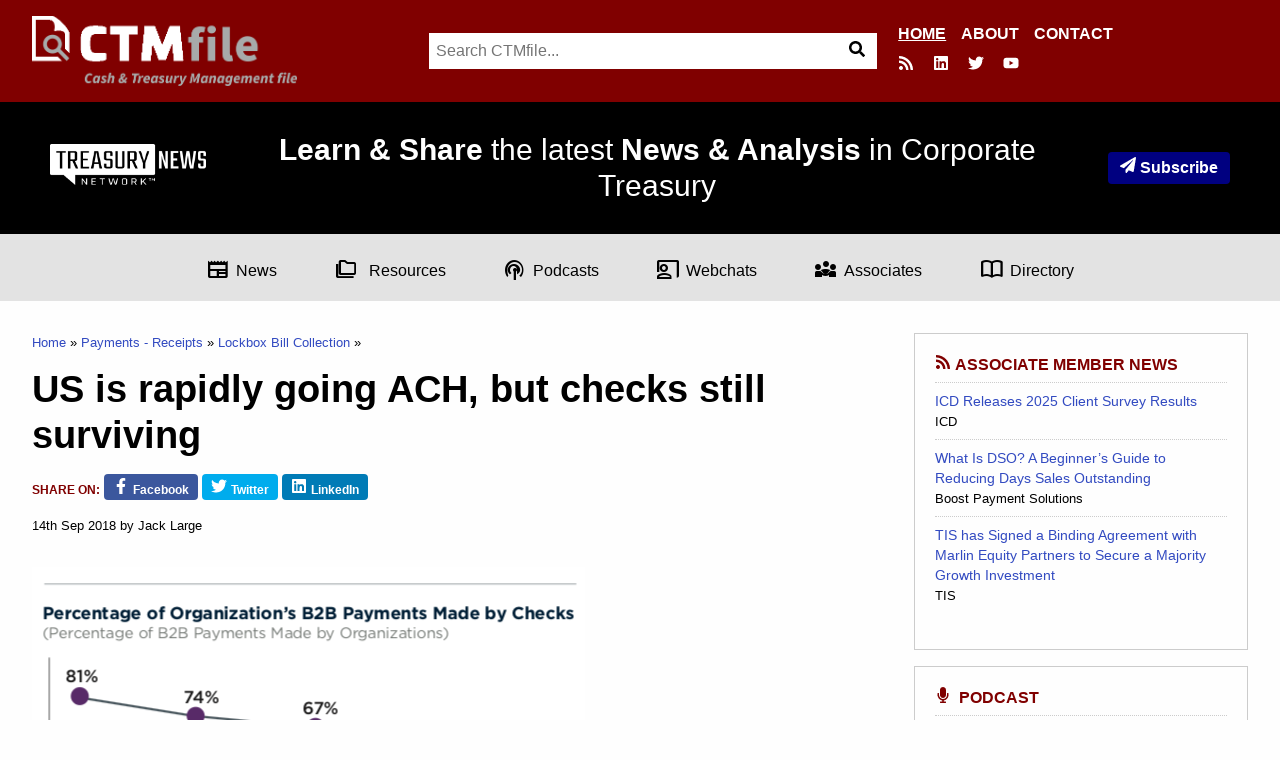

--- FILE ---
content_type: text/html; charset=UTF-8
request_url: https://ctmfile.com/story/us-is-rapidly-going-ach-but-checks-still-surviving
body_size: 18692
content:
<!DOCTYPE html>
<html lang="en">
<head>
<meta charset="utf-8">
<meta name="viewport" content="width=device-width, initial-scale=1">
<title>US is rapidly going ACH, but checks still surviving - CTMfile</title>
<meta name="description" content="14th Sep 2018 - Payments - Receipts - NACHA reports first ever monthly ACH network volume total greater than 2 billion paymentsvolume increased by more than 10% over 2017">
 

<meta http-equiv="Cache-Control" content="no-cache">
<meta name="twitter:card" content="summary_large_image">
<meta name="twitter:site" content="@CTMfile">
<meta property="twitter:title" content="US is rapidly going ACH, but checks still surviving">
<meta property="twitter:description" content="14th Sep 2018 - Payments - Receipts - NACHA reports first ever monthly ACH network volume total greater than 2 billion paymentsvolume increased by more than 10% over 2017">

<meta property="og:type" content="article">
<meta property="og:title" content="US is rapidly going ACH, but checks still surviving">
<meta property="og:description" content="14th Sep 2018 - Payments - Receipts - NACHA reports first ever monthly ACH network volume total greater than 2 billion paymentsvolume increased by more than 10% over 2017">
<meta property="og:url" content="https://ctmfile.com/story/us-is-rapidly-going-ach-but-checks-still-surviving">



<link rel="canonical" href="https://ctmfile.com/story/us-is-rapidly-going-ach-but-checks-still-surviving">
<link rel="stylesheet" type="text/css" href="https://ctmfile.com/?css=inc/style.v.1641828534">

<link rel="apple-touch-icon-precomposed" sizes="144x144" href="https://ctmfile.com/apple-touch-icon-144x144.png" />
<link rel="apple-touch-icon-precomposed" sizes="152x152" href="https://ctmfile.com/apple-touch-icon-152x152.png" />
<link rel="icon" type="image/png" href="https://ctmfile.com/favicon-32x32.png" sizes="32x32" />
<link rel="icon" type="image/png" href="https://ctmfile.com/favicon-16x16.png" sizes="16x16" />
<meta name="application-name" content="CTMfile"/>
<meta name="msapplication-TileColor" content="#800000" />
<meta name="msapplication-TileImage" content="https://ctmfile.com/mstile-144x144.png" />
<meta name="google-site-verification" content="adPzKvrNJDy7VyRaHnqHhGS1Z_U_Ze1LMBdrZV0WD20">


<script async defer data-domain="ctmfile.com" src="https://plausible.io/js/plausible.js"></script>

<style>
 .row-top-wrap{background:maroon !important}@media(min-width: 1024px){.row-top-wrap{background:transparent !important}}.row.row-top{background:maroon !important}.top-nav{display:none}body #search{display:block}.top-links-subscribe{display:inline-block;font-weight:700;padding:.25rem .75rem;background:#334bc1;border-radius:4px;background:navy;color:#fff !important;white-space:nowrap}@media(min-width: 1024px){.row-top-wrap{width:100%}.row.row-top{width:100%;display:-webkit-box;display:-webkit-flex;display:-ms-flexbox;display:flex}.row.row-top .top{width:100%;display:-webkit-box;display:-webkit-flex;display:-ms-flexbox;display:flex;-webkit-box-pack:justify;-webkit-justify-content:space-between;-ms-flex-pack:justify;justify-content:space-between}.row.row-top .top-links{display:none}.row.row-top .logo{float:none;-webkit-align-self:flex-start;-ms-flex-item-align:start;align-self:flex-start;width:auto}.row.row-top .logo img{height:70px}.row.row-top .top-nav{display:-webkit-box;display:-webkit-flex;display:-ms-flexbox;display:flex;width:auto;-webkit-align-self:right;-ms-flex-item-align:right;align-self:right;-webkit-box-orient:vertical;-webkit-box-direction:normal;-webkit-flex-direction:column;-ms-flex-direction:column;flex-direction:column;-webkit-box-pack:end;-webkit-justify-content:flex-end;-ms-flex-pack:end;justify-content:flex-end}.row.row-top .top-nav ul{list-style:none;display:-webkit-box;display:-webkit-flex;display:-ms-flexbox;display:flex;margin:0;width:100%;-webkit-box-pack:end;-webkit-justify-content:end;-ms-flex-pack:end;justify-content:end}.row.row-top .top-nav ul li{display:-webkit-inline-box;display:-webkit-inline-flex;display:-ms-inline-flexbox;display:inline-flex;margin-left:15px}.row.row-top .top-nav ul li a{color:#fff;text-transform:uppercase;font-weight:bold}.row.row-top .top-nav ul li.is-active a{text-decoration:underline}#search{display:-webkit-box !important;display:-webkit-flex !important;display:-ms-flexbox !important;display:flex !important;-webkit-box-pack:center;-webkit-justify-content:center;-ms-flex-pack:center;justify-content:center;width:auto;margin-left:auto;margin-right:auto;width:40%;position:relative;top:-85px;margin-bottom:-68px;right:-1%;max-width:610px}#search .search{width:100%;margin:0}.top-nav,.logo{width:30% !important}}@media(min-width: 1024px){.mobile-nav{display:none}}.iigrid{padding-right:0;padding-left:0;width:100%;max-width:100%;margin-left:auto;margin-right:auto;display:-webkit-box;display:-webkit-flex;display:-ms-flexbox;display:flex}.iigrid.contained{max-width:1440px}.iigrid .cell{width:auto}.header-hero{padding:30px 1.25rem;text-align:center;background-size:cover !important;-webkit-box-pack:center;-webkit-justify-content:center;-ms-flex-pack:center;justify-content:center;background:#000;display:-webkit-box;display:-webkit-flex;display:-ms-flexbox;display:flex}.header-hero .iigrid{-webkit-box-align:center;-webkit-align-items:center;-ms-flex-align:center;align-items:center;-webkit-box-pack:justify;-webkit-justify-content:space-between;-ms-flex-pack:justify;justify-content:space-between;padding:0 30px}@media(max-width: 639px){.header-hero .iigrid{-webkit-box-orient:vertical;-webkit-box-direction:normal;-webkit-flex-direction:column;-ms-flex-direction:column;flex-direction:column}.header-hero .iigrid .cell{margin-bottom:20px}}.header-hero .cell{width:100%}@media(min-width: 640px){.header-hero .cell{width:auto}}.header-hero .cell.tnn{text-align:left}@media(max-width: 639px){.header-hero .cell.tnn{-webkit-box-ordinal-group:3;-webkit-order:2;-ms-flex-order:2;order:2;text-align:center}}@media(max-width: 639px){.header-hero .cell.tnn img{width:200px;height:auto}}@media(min-width: 640px){.header-hero .cell.tnn img{width:160px}}.header-hero .cell.tagline{text-align:center}@media(max-width: 639px){.header-hero .cell.tagline{-webkit-box-ordinal-group:2;-webkit-order:1;-ms-flex-order:1;order:1}}@media(min-width: 640px){.header-hero .cell.tagline{padding-left:20px;padding-right:20px}}.header-hero .cell.newsletter{text-align:right}@media(max-width: 639px){.header-hero .cell.newsletter{-webkit-box-ordinal-group:4;-webkit-order:3;-ms-flex-order:3;order:3;text-align:center}}@media(min-width: 640px){.header-hero .cell.tnn,.header-hero .cell.tagline,.header-hero .cell.newsletter{-webkit-box-ordinal-group:NaN !important;-webkit-order:initial !important;-ms-flex-order:initial !important;order:initial !important;width:-webkit-max-content;width:-moz-max-content;width:max-content}}.header-hero h1{color:#fff;font-style:normal;font-size:20px;margin-bottom:0;font-weight:400}@media(min-width: 1024px){.header-hero h1{font-size:30px}}.header-hero h2{color:#fff;font-style:normal;font-weight:normal;margin-bottom:0;font-size:18px}@media(min-width: 1024px){.header-hero h2{font-size:26px}}.header-hero .cell{-webkit-align-content:middle;-ms-flex-line-pack:middle;align-content:middle}.grey-bar{display:-webkit-box;display:-webkit-flex;display:-ms-flexbox;display:flex;-webkit-box-pack:center;-webkit-justify-content:center;-ms-flex-pack:center;justify-content:center;padding:1.125rem;background:#e3e3e3;-webkit-align-content:center;-ms-flex-line-pack:center;align-content:center;z-index:1}.grey-bar ul{list-style:none;margin:0;width:auto;display:-webkit-box;display:-webkit-flex;display:-ms-flexbox;display:flex;-webkit-box-pack:center;-webkit-justify-content:center;-ms-flex-pack:center;justify-content:center;-webkit-flex-wrap:wrap;-ms-flex-wrap:wrap;flex-wrap:wrap}@media(min-width: 1024px){.grey-bar ul{-webkit-flex-wrap:nowrap;-ms-flex-wrap:nowrap;flex-wrap:nowrap;width:100%}}.grey-bar ul li{display:-webkit-inline-box;display:-webkit-inline-flex;display:-ms-inline-flexbox;display:inline-flex;-webkit-box-align:center;-webkit-align-items:center;-ms-flex-align:center;align-items:center;margin:0px 7.5px;position:relative}@media(min-width: 1024px){.grey-bar ul li{margin:0px 2.3% !important}}.grey-bar ul li a{color:#000;vertical-align:middle}.grey-bar ul li a span{top:6px;position:relative;margin-right:6px}@media(max-width: 639px){.grey-bar ul li a span{font-size:12px !important;top:2px}}@media(max-width: 639px){.grey-bar ul li a{font-size:12px !important}}.grey-bar ul li ul{visibility:hidden;opacity:0;position:absolute;padding-left:0;left:0;display:none;top:1px;-webkit-transition:all .2s ease;transition:all .2s ease;z-index:1}@media(min-width: 640px){.grey-bar ul li ul{top:20px}}.grey-bar ul li ul:hover,.grey-bar ul li ul:focus{visibility:visible;opacity:1;display:block;min-width:250px;text-align:left;padding-top:20px}.grey-bar ul li ul li{display:block;position:relative;background:#e3e3e3;padding:6px 10px;margin:0}.grey-bar ul li:hover>ul,.grey-bar ul li:focus>ul{visibility:visible;opacity:1;display:block;min-width:250px;text-align:left;padding-top:20px}.top-stories{display:-webkit-box !important;display:-webkit-flex !important;display:-ms-flexbox !important;display:flex !important;grid-gap:0 !important}.top-stories article{width:100%;background-size:cover !important;background-position:center !important;display:-webkit-box;display:-webkit-flex;display:-ms-flexbox;display:flex;-webkit-box-orient:vertical;-webkit-box-direction:normal;-webkit-flex-direction:column;-ms-flex-direction:column;flex-direction:column;-webkit-box-pack:end;-webkit-justify-content:flex-end;-ms-flex-pack:end;justify-content:flex-end;padding:1.25rem}@media(min-width: 640px){.top-stories article:nth-child(1) h1{font-size:24px;text-shadow:0 1px 0 #000}.top-stories article:nth-child(1) h1 span{line-height:1.4}}.top-stories article span.tag{background:maroon;color:#fff;padding:4px;width:-webkit-fit-content;width:-moz-fit-content;width:fit-content;text-transform:uppercase;font-size:14px;font-weight:bold;margin-bottom:12px}.top-stories article a{color:#fff}.top-stories article a:hover{color:#fff}.top-stories article a h1{color:#fff;font-size:18px;margin-bottom:0;text-shadow:0 1px 0 #000;display:block;margin-left:4px}.top-stories article a h1 span{text-indent:4px;background-color:rgba(0,0,0,.6);padding:2px 0px;line-height:1.5;box-shadow:4px 0 0 0 rgba(0,0,0,.6),-4px 0 0 0 rgba(0,0,0,.6)}.top-stories article .meta,.top-stories article .date{font-size:14px;color:#fff;font-weight:600;text-shadow:0 1px 0 #000}.top-stories article .date{margin-left:15px}@media(min-width: 640px){.top-stories .secondary{width:60%}.top-stories .secondary article{width:100%}}.top-stories article{padding-top:40px}@media(min-width: 640px){.top-stories article{padding-top:80px}}.top-stories article h1{font-size:24px;text-shadow:0 1px 0 #000}.footer-menu{list-style:none}.footer-menu li ul{list-style:none}body .sh-divider{top:47%;border-bottom:2px solid maroon}.article-layout-new article{display:-webkit-box;display:-webkit-flex;display:-ms-flexbox;display:flex;-webkit-box-orient:vertical;-webkit-box-direction:normal;-webkit-flex-direction:column;-ms-flex-direction:column;flex-direction:column}.article-layout-new article span.card-category{display:none}.article-layout-new article .card-heading{-webkit-box-ordinal-group:4;-webkit-order:3;-ms-flex-order:3;order:3}.article-layout-new article .card-date{display:-webkit-box;display:-webkit-flex;display:-ms-flexbox;display:flex;-webkit-box-orient:horizontal;-webkit-box-direction:reverse;-webkit-flex-direction:row-reverse;-ms-flex-direction:row-reverse;flex-direction:row-reverse;-webkit-box-ordinal-group:3;-webkit-order:2;-ms-flex-order:2;order:2;color:maroon;font-weight:bold;-webkit-box-pack:left;-webkit-justify-content:left;-ms-flex-pack:left;justify-content:left;-webkit-flex-wrap:wrap-reverse;-ms-flex-wrap:wrap-reverse;flex-wrap:wrap-reverse;white-space:nowrap}.article-layout-new article .card-date time{display:-webkit-inline-box;display:-webkit-inline-flex;display:-ms-inline-flexbox;display:inline-flex;color:#000}.article-layout-new article .card-date .author{display:-webkit-inline-box;display:-webkit-inline-flex;display:-ms-inline-flexbox;display:inline-flex;padding-right:3px}.article-layout-new article .card-date .author:after{content:",  ";display:-webkit-inline-box;display:-webkit-inline-flex;display:-ms-inline-flexbox;display:inline-flex}.article-layout-new article .card-thumb{-webkit-box-ordinal-group:2;-webkit-order:1;-ms-flex-order:1;order:1;width:100%;float:none;margin:0}.article-layout-new article .card-summary{display:none}.list-links.podcasts li{display:-webkit-box;display:-webkit-flex;display:-ms-flexbox;display:flex;-webkit-align-content:center;-ms-flex-line-pack:center;align-content:center;-webkit-box-align:center;-webkit-align-items:center;-ms-flex-align:center;align-items:center}.list-links.podcasts li a{color:maroon;padding-bottom:6px}.list-links.podcasts li a span{position:relative;top:6px;margin-right:6px}.list-links.podcasts li span.date{font-size:12px;-webkit-align-self:flex-end;-ms-flex-item-align:end;align-self:flex-end;margin-left:12px;padding-bottom:6px}.search-toggle{display:none !important}@media(min-width: 1024px){footer .grid-item.last{grid-column:span 2}footer .grid-item.last ul li ul{-webkit-columns:2;-moz-columns:2;columns:2}}
  </style>



<!-- Google tag (gtag.js) -->
<script async src="https://www.googletagmanager.com/gtag/js?id=G-DBBJQ92CQW"></script>
<script>
  window.dataLayer = window.dataLayer || [];
  function gtag(){dataLayer.push(arguments);}
  gtag('js', new Date());

  gtag('config', 'G-DBBJQ92CQW');
</script>


</head>
<body>




  <div class="row-top-wrap">

    <div class="row row-top">
      <div class="top">
        <ul class="top-links">


          <li class="small-screen-only"><button type="button" onclick="item_show('search');" class="menu-toggle search-toggle"><span class="icon icon-s"><svg xmlns="http://www.w3.org/2000/svg" viewBox="0 0 512 512">
                  <path d="M505 442.7L405.3 343c-4.5-4.5-10.6-7-17-7H372c27.6-35.3 44-79.7 44-128C416 93.1 322.9 0 208 0S0 93.1 0 208s93.1 208 208 208c48.3 0 92.7-16.4 128-44v16.3c0 6.4 2.5 12.5 7 17l99.7 99.7c9.4 9.4 24.6 9.4 33.9 0l28.3-28.3c9.4-9.4 9.4-24.6.1-34zM208 336c-70.7 0-128-57.2-128-128 0-70.7 57.2-128 128-128 70.7 0 128 57.2 128 128 0 70.7-57.2 128-128 128z" />
                </svg></span><span class="offscreen">Search</span></button></li>
          <li class="small-screen-only"><button type="button" onclick="item_show('menu');" class="menu-toggle nav-toggle"><span class="icon icon-s"><svg xmlns="http://www.w3.org/2000/svg" viewBox="0 0 448 512">
                  <path d="M16 132h416c8.837 0 16-7.163 16-16V76c0-8.837-7.163-16-16-16H16C7.163 60 0 67.163 0 76v40c0 8.837 7.163 16 16 16zm0 160h416c8.837 0 16-7.163 16-16v-40c0-8.837-7.163-16-16-16H16c-8.837 0-16 7.163-16 16v40c0 8.837 7.163 16 16 16zm0 160h416c8.837 0 16-7.163 16-16v-40c0-8.837-7.163-16-16-16H16c-8.837 0-16 7.163-16 16v40c0 8.837 7.163 16 16 16z" />
                </svg></span><span class="offscreen">Menu</span></button></li>
        </ul>

        <div class="logo">

          <a href="https://ctmfile.com/"><img src="/assets/images/logo-2022.png" width="561" height="148" alt="CTMfile" loading="lazy"></a>
        </div>

        <div class="top-nav">
          <ul class="new-menu" id="">
            <li class="is-active">
              <a href="https://ctmfile.com/">Home</a>
            </li>
            <li>
              <a href="/pages/about">About</a>
            </li>
            <li>
              <a href="/contact">Contact</a>
            </li>
          </ul>
          <ul class="newlinks">
            <li class="large-screen-only"><a href="https://ctmfile.com/feed" title="RSS"><span class="icon icon-s"><svg xmlns="http://www.w3.org/2000/svg" viewBox="0 0 448 512">
                    <path d="M128.081 415.959c0 35.369-28.672 64.041-64.041 64.041S0 451.328 0 415.959s28.672-64.041 64.041-64.041 64.04 28.673 64.04 64.041zm175.66 47.25c-8.354-154.6-132.185-278.587-286.95-286.95C7.656 175.765 0 183.105 0 192.253v48.069c0 8.415 6.49 15.472 14.887 16.018 111.832 7.284 201.473 96.702 208.772 208.772.547 8.397 7.604 14.887 16.018 14.887h48.069c9.149.001 16.489-7.655 15.995-16.79zm144.249.288C439.596 229.677 251.465 40.445 16.503 32.01 7.473 31.686 0 38.981 0 48.016v48.068c0 8.625 6.835 15.645 15.453 15.999 191.179 7.839 344.627 161.316 352.465 352.465.353 8.618 7.373 15.453 15.999 15.453h48.068c9.034-.001 16.329-7.474 16.005-16.504z" />
                  </svg></span><span class="offscreen">RSS</span></a></li>
            <!--<li class="large-screen-only"><a href="https://www.facebook.com/CTMfile" title="Facebook"><span class="icon icon-s"><svg xmlns="http://www.w3.org/2000/svg" viewBox="0 0 320 512">
                    <path d="M279.14 288l14.22-92.66h-88.91v-60.13c0-25.35 12.42-50.06 52.24-50.06h40.42V6.26S260.43 0 225.36 0c-73.22 0-121.08 44.38-121.08 124.72v70.62H22.89V288h81.39v224h100.17V288z" />
                  </svg></span><span class="offscreen">Facebook</span></a></li> -->
            <li class="large-screen-only"><a href="https://www.linkedin.com/company/ctmfile" title="LinkedIn"><span class="icon icon-s"><svg xmlns="http://www.w3.org/2000/svg" viewBox="0 0 448 512">
                    <path d="M416 32H31.9C14.3 32 0 46.5 0 64.3v383.4C0 465.5 14.3 480 31.9 480H416c17.6 0 32-14.5 32-32.3V64.3c0-17.8-14.4-32.3-32-32.3zM135.4 416H69V202.2h66.5V416zm-33.2-243c-21.3 0-38.5-17.3-38.5-38.5S80.9 96 102.2 96c21.2 0 38.5 17.3 38.5 38.5 0 21.3-17.2 38.5-38.5 38.5zm282.1 243h-66.4V312c0-24.8-.5-56.7-34.5-56.7-34.6 0-39.9 27-39.9 54.9V416h-66.4V202.2h63.7v29.2h.9c8.9-16.8 30.6-34.5 62.9-34.5 67.2 0 79.7 44.3 79.7 101.9V416z" />
                  </svg></span><span class="offscreen">LinkedIn</span></a></li>
            <li class="large-screen-only"><a href="https://twitter.com/CTMfile" title="Twitter"><span class="icon icon-s"><svg xmlns="http://www.w3.org/2000/svg" viewBox="0 0 512 512">
                    <path d="M459.37 151.716c.325 4.548.325 9.097.325 13.645 0 138.72-105.583 298.558-298.558 298.558-59.452 0-114.68-17.219-161.137-47.106 8.447.974 16.568 1.299 25.34 1.299 49.055 0 94.213-16.568 130.274-44.832-46.132-.975-84.792-31.188-98.112-72.772 6.498.974 12.995 1.624 19.818 1.624 9.421 0 18.843-1.3 27.614-3.573-48.081-9.747-84.143-51.98-84.143-102.985v-1.299c13.969 7.797 30.214 12.67 47.431 13.319-28.264-18.843-46.781-51.005-46.781-87.391 0-19.492 5.197-37.36 14.294-52.954 51.655 63.675 129.3 105.258 216.365 109.807-1.624-7.797-2.599-15.918-2.599-24.04 0-57.828 46.782-104.934 104.934-104.934 30.213 0 57.502 12.67 76.67 33.137 23.715-4.548 46.456-13.32 66.599-25.34-7.798 24.366-24.366 44.833-46.132 57.827 21.117-2.273 41.584-8.122 60.426-16.243-14.292 20.791-32.161 39.308-52.628 54.253z" />
                  </svg></span><span class="offscreen">Twitter</span></a></li>
            <li class="large-screen-only"><a href="https://www.youtube.com/channel/UC8Beb7X7gaJcDYuNU7NgY4Q" title="Youtube"><span class="icon icon-s"><svg xmlns="http://www.w3.org/2000/svg" viewBox="0 0 576 512">
                    <path d="M549.655 124.083c-6.281-23.65-24.787-42.276-48.284-48.597C458.781 64 288 64 288 64S117.22 64 74.629 75.486c-23.497 6.322-42.003 24.947-48.284 48.597-11.412 42.867-11.412 132.305-11.412 132.305s0 89.438 11.412 132.305c6.281 23.65 24.787 41.5 48.284 47.821C117.22 448 288 448 288 448s170.78 0 213.371-11.486c23.497-6.321 42.003-24.171 48.284-47.821 11.412-42.867 11.412-132.305 11.412-132.305s0-89.438-11.412-132.305zm-317.51 213.508V175.185l142.739 81.205-142.739 81.201z" />
                  </svg></span><span class="offscreen">Youtube</span></a></li>
          </ul>
        </div>

      </div>
    </div>

    <div id="nav" class="row row-nav mobile-nav">
      <nav class="nav">

        <ul id="menu" class="menu">
          <li><a href="https://ctmfile.com/">Home</a></li>
          <li><a href="https://ctmfile.com/sections">Sections</a>
           
            <ul id="nav-cats" class="nav-cats">
			<li>
			<a href="https://ctmfile.com/sections/category/bank-relations-kyc">Bank Relations &amp; KYC</a>
			</li>
			<li>
			<a href="https://ctmfile.com/sections/category/cash-liquidity-management">Cash &amp; Liquidity Management</a>
			</li>
			<li>
			<a href="https://ctmfile.com/sections/category/cash-flow-management-forecasting">Cash Flow Management &amp; Forecasting</a>
			</li>
			<li>
			<a href="https://ctmfile.com/sections/category/connectivity">Connectivity</a>
			</li>
			<li>
			<a href="https://ctmfile.com/sections/category/dealing-trading">Dealing &amp; Trading</a>
			</li>
			<li>
			<a href="https://ctmfile.com/sections/category/environment-social-governance">Environment, Social, Governance</a>
			</li>
			<li>
			<a href="https://ctmfile.com/sections/category/financing">Financing</a>
			</li>
			<li>
			<a href="https://ctmfile.com/sections/category/fraud-prevention">Fraud Prevention</a>
			</li>
			<li>
			<a href="https://ctmfile.com/sections/category/fx-management-crypto">FX Management &amp; Crypto </a>
			</li>
			<li>
			<a href="https://ctmfile.com/sections/category/interest-rate">Interest rate</a>
			</li>
			<li>
			<a href="https://ctmfile.com/sections/category/investing">Investing</a>
			</li>
			<li>
			<a href="https://ctmfile.com/sections/category/operations">Operations</a>
			</li>
			<li>
			<a href="https://ctmfile.com/sections/category/payments-receipts">Payments - Receipts</a>
			</li>
			<li>
			<a href="https://ctmfile.com/sections/category/payments-receipts-at-pos">Payments - Receipts at POS</a>
			</li>
			<li>
			<a href="https://ctmfile.com/sections/category/payments-disbursements">Payments - Disbursements</a>
			</li>
			<li>
			<a href="https://ctmfile.com/sections/category/region">Region</a>
			</li>
			<li>
			<a href="https://ctmfile.com/sections/category/regulation-tax">Regulation &amp; Tax</a>
			</li>
			<li>
			<a href="https://ctmfile.com/sections/category/risk-management">Risk Management</a>
			</li>
			<li>
			<a href="https://ctmfile.com/sections/category/strategic-treasury">Strategic Treasury</a>
			</li>
			<li>
			<a href="https://ctmfile.com/sections/category/trade-fsc-management">Trade &amp; FSC Management</a>
			</li>
			<li>
			<a href="https://ctmfile.com/sections/category/treasury-careers">Treasury Careers</a>
			</li>
			<li>
			<a href="https://ctmfile.com/sections/category/treasury-technology">Treasury Technology</a>
			</li>
			<li>
			<a href="https://ctmfile.com/sections/category/working-capital-management">Working Capital Management</a>
			</li>
		</ul>

            
          </li>

         
			<li><a href="https://ctmfile.com/sections/category/covid-19">COVID-19</a></li>
		
			<li><a href="https://ctmfile.com/sections/category/news">News</a></li>
		
			<li><a href="https://ctmfile.com/sections/category/tips">Tips</a></li>
		
			<li><a href="https://ctmfile.com/sections/category/associates">Associates</a></li>
		
			<li><a href="https://ctmfile.com/sections/category/case-studies">Case studies</a></li>
		
			<li><a href="https://ctmfile.com/sections/category/checklists">Checklists</a></li>
		
			<li><a href="https://ctmfile.com/sections/category/podcasts">Podcasts</a></li>
		
			<li><a href="https://ctmfile.com/sections/category/webinars">Webinars</a></li>
		
			<li><a href="https://ctmfile.com/sections/category/strategic">Strategic</a></li>
		
			<li><a href="https://ctmfile.com/sections/category/insights">Insights</a></li>
		

          <li><a href="https://ctmfile.com/directory">Directory</a></li>
          <li><a href="https://ctmfile.com/demos">Demos</a></li>
          <li class="menu-search large-screen-only"><button type="button" onclick="item_show('search');keywordsFocus()" class="menu-toggle"><span class="icon icon-s"><svg xmlns="http://www.w3.org/2000/svg" viewBox="0 0 512 512">
                  <path d="M505 442.7L405.3 343c-4.5-4.5-10.6-7-17-7H372c27.6-35.3 44-79.7 44-128C416 93.1 322.9 0 208 0S0 93.1 0 208s93.1 208 208 208c48.3 0 92.7-16.4 128-44v16.3c0 6.4 2.5 12.5 7 17l99.7 99.7c9.4 9.4 24.6 9.4 33.9 0l28.3-28.3c9.4-9.4 9.4-24.6.1-34zM208 336c-70.7 0-128-57.2-128-128 0-70.7 57.2-128 128-128 70.7 0 128 57.2 128 128 0 70.7-57.2 128-128 128z" />
                </svg></span><span class="offscreen">Search</span></a></li>
        </ul>

      </nav>
    </div>

    <div id="search" class="row row-search">
      <div class="search">
        <script>
          function keywordsFocus() {document.getElementById("keywords").focus();}
        </script>
       <form id="searchform" class="search-form" method="post" action="https://ctmfile.com/"  >
<div class='hiddenFields'>
<input type="hidden" name="params" value="eyJyZXN1bHRfcGFnZSI6InNpdGVcL3NlYXJjaCJ9" />
<input type="hidden" name="ACT" value="44" />
<input type="hidden" name="site_id" value="1" />
<input type="hidden" name="csrf_token" value="f5eb4f240f28b10f206d0412e4a4a7b0f28fff46" />
</div>


    	<label for="keywords" class="offscreen">Search</label>
		<input type="search" id="keywords" name="keywords" placeholder="Search CTMfile..." class="search-keyword" required autofocus>
		<button type="submit" class="search-button"><span class="icon icon-s"><svg xmlns="http://www.w3.org/2000/svg" viewBox="0 0 512 512"><path d="M505 442.7L405.3 343c-4.5-4.5-10.6-7-17-7H372c27.6-35.3 44-79.7 44-128C416 93.1 322.9 0 208 0S0 93.1 0 208s93.1 208 208 208c48.3 0 92.7-16.4 128-44v16.3c0 6.4 2.5 12.5 7 17l99.7 99.7c9.4 9.4 24.6 9.4 33.9 0l28.3-28.3c9.4-9.4 9.4-24.6.1-34zM208 336c-70.7 0-128-57.2-128-128 0-70.7 57.2-128 128-128 70.7 0 128 57.2 128 128 0 70.7-57.2 128-128 128z"/></svg></span><span class="offscreen">Search</span></button>
	</form>
      </div>
    </div>

  </div>

  <div class="header-hero">
    <!--Geoff: set the banner inline for CMS reasons. Update 26/8/22 banner image gone.-->
    <div class="iigrid contained">
      <div class="cell tnn">
        <img src="[data-uri]" alt="Treasury News Network" />
      </div>

      <div class="cell tagline">
        <h1>
          <strong>Learn &amp; Share</strong> the latest <strong>News &amp; Analysis</strong> in Corporate Treasury
        </h1>
      </div>
      <div class="cell newsletter">
        <a href="/newsletter" class="top-links-subscribe"><span class="icon icon-s"><svg xmlns="http://www.w3.org/2000/svg" viewBox="0 0 512 512">
              <path d="M476 3.2L12.5 270.6c-18.1 10.4-15.8 35.6 2.2 43.2L121 358.4l287.3-253.2c5.5-4.9 13.3 2.6 8.6 8.3L176 407v80.5c0 23.6 28.5 32.9 42.5 15.8L282 426l124.6 52.2c14.2 6 30.4-2.9 33-18.2l72-432C515 7.8 493.3-6.8 476 3.2z" />
            </svg></span>Subscribe</a>
      </div>
      <!--       <h2>
        A central place for practitioners and providers to engage and share information.
      </h2> -->
    </div>
  </div>
  <div class="grey-bar">
    <ul>
      <li class="news"><a href="/sections/category/news"><span class="material-symbols-outlined">
            newspaper</span>News</a>
     	  <ul>
          <li><a href="/sections/category/bank-relations-kyc">Bank Relations &amp; KYC</a></li>
          <li><a href="/sections/category/working-capital-management">Working Capital Management</a></li>
          <li><a href="/sections/category/connectivity">Connectivity</a></li>
          <li><a href="/sections/category/environment-social-governance">Environmental, Social, and Governance</a></li>
          <li><a href="/sections/category/fraud-prevention">Fraud Prevention &amp; Risk Management</a></li>
          <li><a href="/sections/category/fx-management-crypto">FX Management &amp; Crypto</a></li>
          <li><a href="/sections/category/investing">Investing</a></li>
          <li><a href="/sections/category/operations">Operations</a></li>
          <li><a href="/sections/category/payments-receipts">Payments</a></li>
        </ul>       
           
      </li>
      <li class="resources"><a href="#"><span class="material-symbols-outlined">
            folder_copy
          </span> Resources</a>

        <ul>
          <li><a href="/sections/category/case-studies">Case studies</a></li>
          <li><a href="/sections/category/checklists">Checklists</a></li>
          <li><a href="/demos">Demos</a></li>
          <li><a href="/sections/category/tips">Tips</a></li>
        </ul>
      </li>
      <li class="podcast"><a href="/sections/category/podcasts"><span class="material-symbols-outlined">
            podcasts
          </span>Podcasts</a></li>

      <li class="webinars"><a href="/sections/category/webinars"><span class="material-symbols-outlined">
            co_present
          </span>Webchats</a></li>
      <li class="associates"><a href="/sections/category/associates"><span class="material-symbols-outlined">
            diversity_3
          </span>Associates</a></li>

      <li class="articles"><a href="/directory"><span class="material-symbols-outlined">
            import_contacts
          </span>Directory</a></li>
    </ul>
  </div>
  </div>



<div class="row row-main">
<div class="main">
<main>



<div class="page-with-sidebar">
<div class="grid-item">







<script>dataLayer = [{'Associate': '','ContentType': 'Article'}];</script>

<article class="entry">

	<header class="header">
		
		
		
		<ol class="crumbs">
			<li><a href="https://ctmfile.com/">Home</a></li>
			<li><a href="https://ctmfile.com/sections/category/payments-receipts">Payments - Receipts</a></li>
			<li><a href="https://ctmfile.com/sections/category/lockbox-bill-collection">Lockbox Bill Collection</a></li>
			
		</ol>

		<h1>US is rapidly going ACH, but checks still surviving</h1>
		
		<ul class="share share-list">
			<li class="share-prompt">Share on: </li>
			<li class="share-fa"><a href="https://www.facebook.com/sharer.php?u=https://ctmfile.com/story/us-is-rapidly-going-ach-but-checks-still-surviving&amp;t=US is rapidly going ACH, but checks still surviving" class="facebook"><span class="icon icon-s"><svg xmlns="http://www.w3.org/2000/svg" viewBox="0 0 320 512"><path d="M279.14 288l14.22-92.66h-88.91v-60.13c0-25.35 12.42-50.06 52.24-50.06h40.42V6.26S260.43 0 225.36 0c-73.22 0-121.08 44.38-121.08 124.72v70.62H22.89V288h81.39v224h100.17V288z"/></svg></span><span>Facebook</span></a></li>	
			<li class="share-fa"><a href="https://twitter.com/intent/tweet?url=https://ctmfile.com/story/us-is-rapidly-going-ach-but-checks-still-surviving&amp;text=US is rapidly going ACH, but checks still surviving&amp;via=CTMfile" class="twitter"><span class="icon icon-s"><svg xmlns="http://www.w3.org/2000/svg" viewBox="0 0 512 512"><path d="M459.37 151.716c.325 4.548.325 9.097.325 13.645 0 138.72-105.583 298.558-298.558 298.558-59.452 0-114.68-17.219-161.137-47.106 8.447.974 16.568 1.299 25.34 1.299 49.055 0 94.213-16.568 130.274-44.832-46.132-.975-84.792-31.188-98.112-72.772 6.498.974 12.995 1.624 19.818 1.624 9.421 0 18.843-1.3 27.614-3.573-48.081-9.747-84.143-51.98-84.143-102.985v-1.299c13.969 7.797 30.214 12.67 47.431 13.319-28.264-18.843-46.781-51.005-46.781-87.391 0-19.492 5.197-37.36 14.294-52.954 51.655 63.675 129.3 105.258 216.365 109.807-1.624-7.797-2.599-15.918-2.599-24.04 0-57.828 46.782-104.934 104.934-104.934 30.213 0 57.502 12.67 76.67 33.137 23.715-4.548 46.456-13.32 66.599-25.34-7.798 24.366-24.366 44.833-46.132 57.827 21.117-2.273 41.584-8.122 60.426-16.243-14.292 20.791-32.161 39.308-52.628 54.253z"/></svg></span><span>Twitter</span></a></li>
			<li class="share-fa"><a href="https://www.linkedin.com/shareArticle?mini=true&amp;url=https://ctmfile.com/story/us-is-rapidly-going-ach-but-checks-still-surviving&amp;title=US is rapidly going ACH, but checks still surviving&amp;summary=&amp;source=" class="linkedin"><span class="icon icon-s"><svg xmlns="http://www.w3.org/2000/svg" viewBox="0 0 448 512"><path d="M416 32H31.9C14.3 32 0 46.5 0 64.3v383.4C0 465.5 14.3 480 31.9 480H416c17.6 0 32-14.5 32-32.3V64.3c0-17.8-14.4-32.3-32-32.3zM135.4 416H69V202.2h66.5V416zm-33.2-243c-21.3 0-38.5-17.3-38.5-38.5S80.9 96 102.2 96c21.2 0 38.5 17.3 38.5 38.5 0 21.3-17.2 38.5-38.5 38.5zm282.1 243h-66.4V312c0-24.8-.5-56.7-34.5-56.7-34.6 0-39.9 27-39.9 54.9V416h-66.4V202.2h63.7v29.2h.9c8.9-16.8 30.6-34.5 62.9-34.5 67.2 0 79.7 44.3 79.7 101.9V416z"/></svg></span><span>LinkedIn</span></a></li>
		</ul>
		
		<p class="entry-date">
		
			<time datetime="2018-09-14">14th Sep 2018</time> 

			
			by Jack Large
				
			
		</p>
			
			
	</header>
		
	<section class="section">

		

		<div class="entry-story">

			
			
			
			
			

			
			
			
			

			<p><img alt="" src="https://ctmfile.com/assets/ugc/images/AFP_USA_cecks_2016.png" />In August 2018, ACH Network volume exceeded 2 billion transactions in a month for the first time, an increase of over 10 percent compared to August 2017. The value of the payments was $4.5 trillion, an increase of 12 percent compared to 2017.</p>

<p>&ldquo;The ACH Network is thriving, and has achieved a milestone of more than 2 billion payments in one month,&rdquo; said Jane Larimer, chief operating officer of NACHA. &ldquo;This impressive growth demonstrates that businesses and consumers are choosing to use ACH payments.&rdquo;</p>

<p>At the current pace of growth, the ACH Network will add more than 1 billion new payments for the fourth consecutive year. Key drivers of the robust volume growth from August 2017 to August 2018 are:&nbsp;</p>

<ul>
	<li>Internet-initiated transactions, which includes bill payments and account-to-account transfers, grew by 24 percent and currently comprise 27 percent of ACH Network volume.</li>
	<li>Business-to-business ACH payments grew by more than 13 percent and comprise 16 percent of ACH Network volume.&nbsp;</li>
</ul>

<h2><strong>Checks are still used&nbsp;</strong></h2>

<p>Since 2004 in USA B2B payments by check have been steadily declining:</p>

<p>&nbsp;</p>

<p>Clearly checks are still vitally important to the USA economy, and are experiencing a slight increase. Some corporate treasury departments are saying, according to the AFP Payments Guide, that, &ldquo;Over the last year, we&rsquo;ve seen some of the companies ordering more checks. And what we&rsquo;re told is that they are so afraid of the cyberthreats that they would rather issue a check.&rdquo;</p>

<hr />
<p><strong><em>CTMfile </em></strong><em>take: National payment habits are very slow to change. The USA is not unusual in this respect. Checks have hidden strengths that are not fully understood until banks try and eliminate them as UK banks found out. Also ACH will not be used for all B2B payments.</em></p>

			
			

			
			
			
			

			



			
			
			
			
			
			

			
			

			
			
			<div class="promo">
				<p><span class="icon icon-s"><svg xmlns="http://www.w3.org/2000/svg" viewBox="0 0 512 512"><path d="M476 3.2L12.5 270.6c-18.1 10.4-15.8 35.6 2.2 43.2L121 358.4l287.3-253.2c5.5-4.9 13.3 2.6 8.6 8.3L176 407v80.5c0 23.6 28.5 32.9 42.5 15.8L282 426l124.6 52.2c14.2 6 30.4-2.9 33-18.2l72-432C515 7.8 493.3-6.8 476 3.2z"/></svg></span>Like this item? Get our Weekly Update newsletter. <a href="https://ctmfile.com/newsletter">Subscribe today</a></p>
			</div>
			
			
	
		</div>
	</section>
	
	
	

	



	
</article>	
	
		

<section class="section">
	<h2 class="section-heading"><span class="sh-name">Also see</span><span class="sh-divider"></span></h2>
	<div class="grid2">

		<article class="grid-item">
			<h3 class="card-heading"><a href="https://ctmfile.com/story/checks-are-disappearing-in-the-usa-sungards-avantgard-paynetexchange-had-gr">Checks are disappearing in the USA: SunGard’s AvantGard PayNetExchange had growth of 384% in Virtual</a></h3>
			<p class="card-date"><time datetime="2013-03-15">15th Mar 2013</time></p>
		</article>
		

		<article class="grid-item">
			<h3 class="card-heading"><a href="https://ctmfile.com/story/strange-but-true-checks-cheques-still-matter-everywhere">Strange, but true: Checks/Cheques still matter everywhere</a></h3>
			<p class="card-date"><time datetime="2017-07-11">11th Jul 2017</time></p>
		</article>
		

		<article class="grid-item">
			<h3 class="card-heading"><a href="https://ctmfile.com/story/jobs-for-next-week-2-8-october-2017">4 actions for next week: get rid of checks, inventory spreadsheets, fintech basics, protect data</a></h3>
			<p class="card-date"><time datetime="2017-09-29">29th Sep 2017</time></p>
		</article>
		

	</div>
</section>
		






<section class="section">
	<h2 class="section-heading"><span class="sh-name">Add a comment</span><span class="sh-divider"></span></h2>


	<p>New comment submissions are moderated.</p>
	
		<form id="comment_form" method="post" action="https://ctmfile.com/story/us-is-rapidly-going-ach-but-checks-still-surviving"  >
<div class='hiddenFields'>
<input type="hidden" name="ACT" value="48" />
<input type="hidden" name="RET" value="e77htM2LQdGlveRpAhtr9m7YuBvsk8uibZmCapeCyneKtCQW0ML03OEZYloOYLhOCgMgmkW/GwZ46l4RMAewqbJnJ98VTRk4ccIPVXE0IYTsQRS29hPQo+T/GVMCKA0i" />
<input type="hidden" name="URI" value="story/us-is-rapidly-going-ach-but-checks-still-surviving" />
<input type="hidden" name="PRV" value="" />
<input type="hidden" name="entry_id" value="9279" />
<input type="hidden" name="site_id" value="1" />
<input type="hidden" name="csrf_token" value="f5eb4f240f28b10f206d0412e4a4a7b0f28fff46" />
</div>

			<p>
				<label for="cname">Name (required)</label>
				<input type="text" id="cname" name="name" value="" size="50" required>
			</p>
			<p>
				<label for="cemail">Email (required, not used on site)</label>
				<input type="text" id="cemail" name="email" value="" size="50" required>
			</p>
			<p>
				<label for="ccomment">Comment (required)</label>
				<textarea id="ccomment" name="comment" cols="70" rows="10" required></textarea>
			</p>
			
            <p>
	            <label for="captcha">Please enter the word you see in the image below:</label>
                <img src="https://ctmfile.com/images/captchas/1769006746.2768.jpg" width="140" height="30" style="border:0;" alt=" " /><br />
                <input type="text" name="captcha" value="" maxlength="20">
            </p>
			

			<p><button type="submit" class="btn btn-pri btn-m">Submit</button></p>

		<div class="snap" style="position: absolute !important; height: 0 !important;  overflow: hidden !important;"><input type="text" id="snap_VsuiLCEBB" name="snap_VsuiLCEBB" value="CBCvaNEMlwKqW" /></div>
<script type="text/javascript">document.getElementById("snap_VsuiLCEBB").value = "NTUJdSCJbomTo";</script></form>
</section>


</div>
<div class="grid-item">
<aside class="aside">








<div class="grid-item">
<aside class="aside">
	
	
	

	
	
	
	<div class="grid-pad mb-1">
	<h2 class="section-heading section-heading-s"><span class="icon icon-s"><svg xmlns="http://www.w3.org/2000/svg" viewBox="0 0 448 512"><path d="M128.081 415.959c0 35.369-28.672 64.041-64.041 64.041S0 451.328 0 415.959s28.672-64.041 64.041-64.041 64.04 28.673 64.04 64.041zm175.66 47.25c-8.354-154.6-132.185-278.587-286.95-286.95C7.656 175.765 0 183.105 0 192.253v48.069c0 8.415 6.49 15.472 14.887 16.018 111.832 7.284 201.473 96.702 208.772 208.772.547 8.397 7.604 14.887 16.018 14.887h48.069c9.149.001 16.489-7.655 15.995-16.79zm144.249.288C439.596 229.677 251.465 40.445 16.503 32.01 7.473 31.686 0 38.981 0 48.016v48.068c0 8.625 6.835 15.645 15.453 15.999 191.179 7.839 344.627 161.316 352.465 352.465.353 8.618 7.373 15.453 15.999 15.453h48.068c9.034-.001 16.329-7.474 16.005-16.504z"/></svg></span>Associate member news</h2>
	<ul class="list-links">
		
		
		<li>

			
			<a href="https://ctmfile.com/site/link/14665/icd/icd-releases-2025-client-survey-results" target="_blank">ICD Releases 2025 Client Survey Results</a><br>
			<small>ICD</small>
		</li>
		
			
		
			
		
			
		
		<li>

			
			<a href="https://ctmfile.com/site/link/14878/boost-payment-solutions/what-is-dso-a-beginners-guide-to-reducing-days-sales-outstanding-2" target="_blank">What Is DSO? A Beginner’s Guide to Reducing Days Sales Outstanding</a><br>
			<small>Boost Payment Solutions</small>
		</li>
		
			
		
		<li>

			
			<a href="https://ctmfile.com/site/link/14136/tis/TIS_MarlinEquityPartners" target="_blank">TIS has Signed a Binding Agreement with Marlin Equity Partners to Secure a Majority Growth Investment</a><br>
			<small>TIS</small>
		</li>
		
			
		
			
		
			
		
			
		
			
		
		
		</ul>
	</div>
	
	
	

	<div class="grid-pad mb-1">
	
		<ul class="list-links podcasts">
		<h2 class="section-heading section-heading-s">
			<span class="icon icon-s"><svg xmlns="http://www.w3.org/2000/svg" viewBox="0 0 352 512"><path d="M176 352c53.02 0 96-42.98 96-96V96c0-53.02-42.98-96-96-96S80 42.98 80 96v160c0 53.02 42.98 96 96 96zm160-160h-16c-8.84 0-16 7.16-16 16v48c0 74.8-64.49 134.82-140.79 127.38C96.71 376.89 48 317.11 48 250.3V208c0-8.84-7.16-16-16-16H16c-8.84 0-16 7.16-16 16v40.16c0 89.64 63.97 169.55 152 181.69V464H96c-8.84 0-16 7.16-16 16v16c0 8.84 7.16 16 16 16h160c8.84 0 16-7.16 16-16v-16c0-8.84-7.16-16-16-16h-56v-33.77C285.71 418.47 352 344.9 352 256v-48c0-8.84-7.16-16-16-16z"/></svg></span>
			Podcast
		</h2>
			
			<li>
				
				<a href="https://ctmfile.com/story/boost-gears-up-for-visas-enhanced-data-era-treasury-news-156">
				<span class="material-symbols-outlined">play_circle</span>Boost gears up for Visa’s enhanced data era - TREASURY NEWS #156
				</a>
				<br />
				<span class="date">
					8th Dec 2025
				</span>
				</li>
			
		
			<li>
				
				<a href="https://ctmfile.com/story/boost-virtual-cards-payments-automation-in-b2b-treasury-news-155">
				<span class="material-symbols-outlined">play_circle</span>Boost: Virtual Cards &amp; Payments Automation in B2B - TREASURY NEWS #155
				</a>
				<br />
				<span class="date">
					18th Jul 2025
				</span>
				</li>
			
		
			<li>
				
				<a href="https://ctmfile.com/story/deepfakes-payments-fraud-is-treasury-prepared-treasury-news-154">
				<span class="material-symbols-outlined">play_circle</span>Deepfakes &amp; Payments Fraud: Is Treasury Prepared? - TREASURY NEWS #154
				</a>
				<br />
				<span class="date">
					11th Jul 2025
				</span>
				</li>
			
		
		</ul>
	</div>

	<div class="grid-pad mb-1">
		<h2 class="section-heading section-heading-s"><span class="icon icon-s"><svg xmlns="http://www.w3.org/2000/svg" viewBox="0 0 576 512"><path d="M336.2 64H47.8C21.4 64 0 85.4 0 111.8v288.4C0 426.6 21.4 448 47.8 448h288.4c26.4 0 47.8-21.4 47.8-47.8V111.8c0-26.4-21.4-47.8-47.8-47.8zm189.4 37.7L416 177.3v157.4l109.6 75.5c21.2 14.6 50.4-.3 50.4-25.8V127.5c0-25.4-29.1-40.4-50.4-25.8z"/></svg></span>Webchat</h2>
			
			<h3 class="card-heading"><a href="https://ctmfile.com/story/webchat-on-cross-border-b2b-payments">WEBchat on Cross-Border B2B Payments</a></h3>
			<p class="card-date">
				<time datetime="2024-10-10">10th Oct 2024</time>
				
			</p>
			<p class="card-summary">Discover how Boost 100XB simplifies cross-border payments using U.S.-issued commercial cards.</p>
		
	</div>

</aside>
</div>









</aside>
</div>

</div>


</main>
</div>
</div>


  <div class="row row-footer">
    <footer class="footer">
      <div class="grid4">

        <div class="grid-item">
          <h2 class="footer-heading">About CTMfile</h2>
          <ul class="footer-links">
            <li><a href="/contact">Contact us</a></li>

            <li><a href="/learn-share">Learn &amp; share</a></li>

            <li><a href="/pages/cookies-policy">CTMfile Cookies Policy</a></li>

            <li><a href="/pages/about">CTMfile team</a></li>

            <li><a href="/pages/advertising">Becoming an Associate Member</a></li>

            <li><a href="/pages/terms">Terms &amp; conditions</a></li>

            <li><a href="/pages/privacy">Privacy Policy</a></li>

            <li><a href="/account">Member login</a></li>
          </ul>
        </div>

        <div class="grid-item">
          <h2 class="footer-heading">Follow us</h2>
          <ul class="footer-links">
            <li><a href="/feed">RSS</a></li>
            <li><a href="https://www.youtube.com/channel/UC8Beb7X7gaJcDYuNU7NgY4Q">Youtube</a></li>
            <li><a href="http://www.linkedin.com/groups/Cash-Treasury-Management-File-4702663">LinkedIn</a></li>
            <li><a href="https://twitter.com/CTMfile">Twitter</a></li>
          </ul>
          <!--</div>
           <div class="grid-item">-->
          <h2 class="footer-heading">Weekly newsletter</h2>
          <p>Get our top stories delivered to your inbox, unsubscribe any time.</p>
          <p><a href="/newsletter" class="link link-pri link-m">Subscribe</a></p>
        </div>
        <div class="grid-item last">
          <h2 class="footer-heading">Content</h2>
          <ul class="footer-menu footer-links">
            <li><a href="/">Home</a></li>
             <li><a href="https://ctmfile.com/sections">Sections</a>
			<ul id="nav-cats" class="nav-cats">
			<li>
			<a href="https://ctmfile.com/sections/category/bank-relations-kyc">Bank Relations &amp; KYC</a>
			</li>
			<li>
			<a href="https://ctmfile.com/sections/category/cash-liquidity-management">Cash &amp; Liquidity Management</a>
			</li>
			<li>
			<a href="https://ctmfile.com/sections/category/cash-flow-management-forecasting">Cash Flow Management &amp; Forecasting</a>
			</li>
			<li>
			<a href="https://ctmfile.com/sections/category/connectivity">Connectivity</a>
			</li>
			<li>
			<a href="https://ctmfile.com/sections/category/dealing-trading">Dealing &amp; Trading</a>
			</li>
			<li>
			<a href="https://ctmfile.com/sections/category/environment-social-governance">Environment, Social, Governance</a>
			</li>
			<li>
			<a href="https://ctmfile.com/sections/category/financing">Financing</a>
			</li>
			<li>
			<a href="https://ctmfile.com/sections/category/fraud-prevention">Fraud Prevention</a>
			</li>
			<li>
			<a href="https://ctmfile.com/sections/category/fx-management-crypto">FX Management &amp; Crypto </a>
			</li>
			<li>
			<a href="https://ctmfile.com/sections/category/interest-rate">Interest rate</a>
			</li>
			<li>
			<a href="https://ctmfile.com/sections/category/investing">Investing</a>
			</li>
			<li>
			<a href="https://ctmfile.com/sections/category/operations">Operations</a>
			</li>
			<li>
			<a href="https://ctmfile.com/sections/category/payments-receipts">Payments - Receipts</a>
			</li>
			<li>
			<a href="https://ctmfile.com/sections/category/payments-receipts-at-pos">Payments - Receipts at POS</a>
			</li>
			<li>
			<a href="https://ctmfile.com/sections/category/payments-disbursements">Payments - Disbursements</a>
			</li>
			<li>
			<a href="https://ctmfile.com/sections/category/region">Region</a>
			</li>
			<li>
			<a href="https://ctmfile.com/sections/category/regulation-tax">Regulation &amp; Tax</a>
			</li>
			<li>
			<a href="https://ctmfile.com/sections/category/risk-management">Risk Management</a>
			</li>
			<li>
			<a href="https://ctmfile.com/sections/category/strategic-treasury">Strategic Treasury</a>
			</li>
			<li>
			<a href="https://ctmfile.com/sections/category/trade-fsc-management">Trade &amp; FSC Management</a>
			</li>
			<li>
			<a href="https://ctmfile.com/sections/category/treasury-careers">Treasury Careers</a>
			</li>
			<li>
			<a href="https://ctmfile.com/sections/category/treasury-technology">Treasury Technology</a>
			</li>
			<li>
			<a href="https://ctmfile.com/sections/category/working-capital-management">Working Capital Management</a>
			</li>
		</ul>

		</li>
        </div>

      </div>

      <p class="footer-legal">&copy; 2025 J&amp;W Associates | <a href="/site/sitemap">Sitemap (XML)</a> | <a href="https://www.blue-dreamer.co.uk" target="_blank" rel="nofollow">Site By Blue Dreamer</a> / <a href="https://orionesque.com">Orionesque</a></p>

    </footer>
  </div>















<script src="/assets/js/jquery-3.4.1.min.js"></script>
<script src="/assets/js/jquery-ui-custom.min.js"></script>


<script type="text/javascript">
$(document).ready(function() {

    $( ".accordion" ).accordion({ header: "h2", collapsible: true, heightStyle: "content", active: false });
    $( ".accordion-sub" ).accordion({ header: "h3", collapsible: true, heightStyle: "content", active: false });
	$( ".accordion-checklist" ).accordion({ header: "h3", collapsible: true, heightStyle: "content", active: false });

	$('.entry-story img').each(function (){
		var currentImage = $(this);
		currentImage.wrap("<a class='lightbox' href='" + currentImage.attr("src") + "' </a>");
	});

	$(".lightbox").fancybox();

	$(".various").fancybox({
		maxWidth	: 960,
		maxHeight	: 640,
		fitToView	: false,
		width		: '100%',
		height		: 'auto',
		padding		: 5,
		margin		: 10,
		autoSize	: true,
		closeClick	: false,
		openEffect	: 'none',
		closeEffect	: 'none'
	});



});
</script>




<script type="text/javascript">
<!--
    function item_show(id) {
       var e = document.getElementById(id);
       if(e.style.display == 'block')
          e.style.display = 'none';
       else
          e.style.display = 'block';
    }
//-->
</script>

  <!--link into google icons-->
  <link rel="stylesheet" href="https://fonts.googleapis.com/css2?family=Material+Symbols+Outlined:opsz,wght,FILL,GRAD@20,400,0,0" />

<!-- Google tag (gtag.js) -->
<script async src="https://www.googletagmanager.com/gtag/js?id=G-DBBJQ92CQW"></script>
<script>
  window.dataLayer = window.dataLayer || [];
  function gtag(){dataLayer.push(arguments);}
  gtag('js', new Date());

  gtag('config', 'G-DBBJQ92CQW');
</script>


<script type="text/javascript">
(function() {
  var didInit = false;
  function initMunchkin() {
    if(didInit === false) {
      didInit = true;
      Munchkin.init('725-EHQ-445');
    }
  }
  var s = document.createElement('script');
  s.type = 'text/javascript';
  s.async = true;
  s.src = '//munchkin.marketo.net/munchkin.js';
  s.onreadystatechange = function() {
    if (this.readyState == 'complete' || this.readyState == 'loaded') {initMunchkin();}
  };
  s.onload = initMunchkin;
  document.getElementsByTagName('head')[0].appendChild(s);
})();
</script>



<hr />
</body>
</html>

